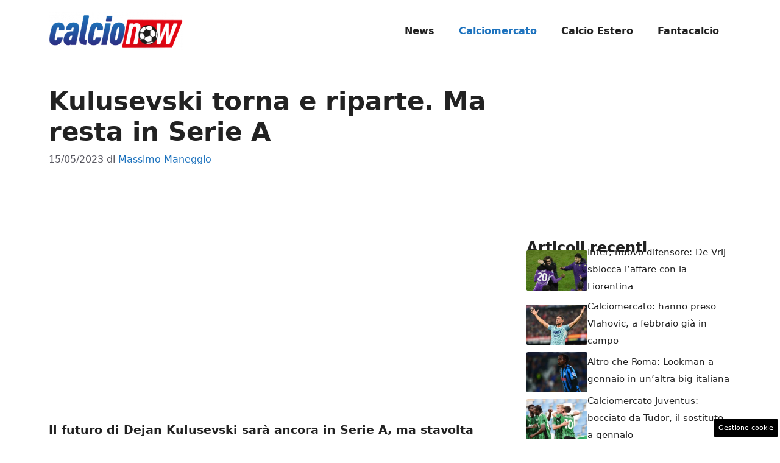

--- FILE ---
content_type: text/html; charset=UTF-8
request_url: https://www.calcionow.it/2023/05/15/kulusevski-torna-e-riparte-ma-resta-in-serie-a/
body_size: 17228
content:
<!DOCTYPE html> 
<html lang="it-IT"> 
<head>
<meta charset="UTF-8">
<link rel="preload" href="https://www.calcionow.it/wp-content/cache/fvm/min/1767884642-css70c67cf6835f04f7aee08bda451af485ad86343f0b18055ff2dbf6bbde63f.css" as="style" media="all" /> 
<link rel="preload" href="https://www.calcionow.it/wp-content/cache/fvm/min/1767884642-cssc9773b563527edf06fef5c7e49b652a4b7793c1a26237bab84b023c475f34.css" as="style" media="all" />
<script data-cfasync="false">if(navigator.userAgent.match(/MSIE|Internet Explorer/i)||navigator.userAgent.match(/Trident\/7\..*?rv:11/i)){var href=document.location.href;if(!href.match(/[?&]iebrowser/)){if(href.indexOf("?")==-1){if(href.indexOf("#")==-1){document.location.href=href+"?iebrowser=1"}else{document.location.href=href.replace("#","?iebrowser=1#")}}else{if(href.indexOf("#")==-1){document.location.href=href+"&iebrowser=1"}else{document.location.href=href.replace("#","&iebrowser=1#")}}}}</script>
<script data-cfasync="false">class FVMLoader{constructor(e){this.triggerEvents=e,this.eventOptions={passive:!0},this.userEventListener=this.triggerListener.bind(this),this.delayedScripts={normal:[],async:[],defer:[]},this.allJQueries=[]}_addUserInteractionListener(e){this.triggerEvents.forEach(t=>window.addEventListener(t,e.userEventListener,e.eventOptions))}_removeUserInteractionListener(e){this.triggerEvents.forEach(t=>window.removeEventListener(t,e.userEventListener,e.eventOptions))}triggerListener(){this._removeUserInteractionListener(this),"loading"===document.readyState?document.addEventListener("DOMContentLoaded",this._loadEverythingNow.bind(this)):this._loadEverythingNow()}async _loadEverythingNow(){this._runAllDelayedCSS(),this._delayEventListeners(),this._delayJQueryReady(this),this._handleDocumentWrite(),this._registerAllDelayedScripts(),await this._loadScriptsFromList(this.delayedScripts.normal),await this._loadScriptsFromList(this.delayedScripts.defer),await this._loadScriptsFromList(this.delayedScripts.async),await this._triggerDOMContentLoaded(),await this._triggerWindowLoad(),window.dispatchEvent(new Event("wpr-allScriptsLoaded"))}_registerAllDelayedScripts(){document.querySelectorAll("script[type=fvmdelay]").forEach(e=>{e.hasAttribute("src")?e.hasAttribute("async")&&!1!==e.async?this.delayedScripts.async.push(e):e.hasAttribute("defer")&&!1!==e.defer||"module"===e.getAttribute("data-type")?this.delayedScripts.defer.push(e):this.delayedScripts.normal.push(e):this.delayedScripts.normal.push(e)})}_runAllDelayedCSS(){document.querySelectorAll("link[rel=fvmdelay]").forEach(e=>{e.setAttribute("rel","stylesheet")})}async _transformScript(e){return await this._requestAnimFrame(),new Promise(t=>{const n=document.createElement("script");let r;[...e.attributes].forEach(e=>{let t=e.nodeName;"type"!==t&&("data-type"===t&&(t="type",r=e.nodeValue),n.setAttribute(t,e.nodeValue))}),e.hasAttribute("src")?(n.addEventListener("load",t),n.addEventListener("error",t)):(n.text=e.text,t()),e.parentNode.replaceChild(n,e)})}async _loadScriptsFromList(e){const t=e.shift();return t?(await this._transformScript(t),this._loadScriptsFromList(e)):Promise.resolve()}_delayEventListeners(){let e={};function t(t,n){!function(t){function n(n){return e[t].eventsToRewrite.indexOf(n)>=0?"wpr-"+n:n}e[t]||(e[t]={originalFunctions:{add:t.addEventListener,remove:t.removeEventListener},eventsToRewrite:[]},t.addEventListener=function(){arguments[0]=n(arguments[0]),e[t].originalFunctions.add.apply(t,arguments)},t.removeEventListener=function(){arguments[0]=n(arguments[0]),e[t].originalFunctions.remove.apply(t,arguments)})}(t),e[t].eventsToRewrite.push(n)}function n(e,t){let n=e[t];Object.defineProperty(e,t,{get:()=>n||function(){},set(r){e["wpr"+t]=n=r}})}t(document,"DOMContentLoaded"),t(window,"DOMContentLoaded"),t(window,"load"),t(window,"pageshow"),t(document,"readystatechange"),n(document,"onreadystatechange"),n(window,"onload"),n(window,"onpageshow")}_delayJQueryReady(e){let t=window.jQuery;Object.defineProperty(window,"jQuery",{get:()=>t,set(n){if(n&&n.fn&&!e.allJQueries.includes(n)){n.fn.ready=n.fn.init.prototype.ready=function(t){e.domReadyFired?t.bind(document)(n):document.addEventListener("DOMContentLoaded2",()=>t.bind(document)(n))};const t=n.fn.on;n.fn.on=n.fn.init.prototype.on=function(){if(this[0]===window){function e(e){return e.split(" ").map(e=>"load"===e||0===e.indexOf("load.")?"wpr-jquery-load":e).join(" ")}"string"==typeof arguments[0]||arguments[0]instanceof String?arguments[0]=e(arguments[0]):"object"==typeof arguments[0]&&Object.keys(arguments[0]).forEach(t=>{delete Object.assign(arguments[0],{[e(t)]:arguments[0][t]})[t]})}return t.apply(this,arguments),this},e.allJQueries.push(n)}t=n}})}async _triggerDOMContentLoaded(){this.domReadyFired=!0,await this._requestAnimFrame(),document.dispatchEvent(new Event("DOMContentLoaded2")),await this._requestAnimFrame(),window.dispatchEvent(new Event("DOMContentLoaded2")),await this._requestAnimFrame(),document.dispatchEvent(new Event("wpr-readystatechange")),await this._requestAnimFrame(),document.wpronreadystatechange&&document.wpronreadystatechange()}async _triggerWindowLoad(){await this._requestAnimFrame(),window.dispatchEvent(new Event("wpr-load")),await this._requestAnimFrame(),window.wpronload&&window.wpronload(),await this._requestAnimFrame(),this.allJQueries.forEach(e=>e(window).trigger("wpr-jquery-load")),window.dispatchEvent(new Event("wpr-pageshow")),await this._requestAnimFrame(),window.wpronpageshow&&window.wpronpageshow()}_handleDocumentWrite(){const e=new Map;document.write=document.writeln=function(t){const n=document.currentScript,r=document.createRange(),i=n.parentElement;let a=e.get(n);void 0===a&&(a=n.nextSibling,e.set(n,a));const s=document.createDocumentFragment();r.setStart(s,0),s.appendChild(r.createContextualFragment(t)),i.insertBefore(s,a)}}async _requestAnimFrame(){return new Promise(e=>requestAnimationFrame(e))}static run(){const e=new FVMLoader(["keydown","mousemove","touchmove","touchstart","touchend","wheel"]);e._addUserInteractionListener(e)}}FVMLoader.run();</script>
<meta name='robots' content='index, follow, max-image-preview:large, max-snippet:-1, max-video-preview:-1' />
<meta name="viewport" content="width=device-width, initial-scale=1"><title>Kulusevski torna e riparte. Ma resta in Serie A</title>
<meta name="description" content="Il futuro di Dejan Kulusevski sarà ancora in Serie A: stavolta non indosserà la maglia della Juventus, ma quella di un altro top club." />
<link rel="canonical" href="https://www.calcionow.it/2023/05/15/kulusevski-torna-e-riparte-ma-resta-in-serie-a/" />
<meta property="og:locale" content="it_IT" />
<meta property="og:type" content="article" />
<meta property="og:title" content="Kulusevski torna e riparte. Ma resta in Serie A" />
<meta property="og:description" content="Il futuro di Dejan Kulusevski sarà ancora in Serie A: stavolta non indosserà la maglia della Juventus, ma quella di un altro top club." />
<meta property="og:url" content="https://www.calcionow.it/2023/05/15/kulusevski-torna-e-riparte-ma-resta-in-serie-a/" />
<meta property="og:site_name" content="CalcioNow" />
<meta property="article:published_time" content="2023-05-15T08:30:43+00:00" />
<meta property="og:image" content="https://www.calcionow.it/wp-content/uploads/2023/05/Kulusevski-14052023-calcionow.jpg" />
<meta property="og:image:width" content="1200" />
<meta property="og:image:height" content="800" />
<meta property="og:image:type" content="image/jpeg" />
<meta name="author" content="Massimo Maneggio" />
<meta name="twitter:card" content="summary_large_image" />
<meta name="twitter:label1" content="Scritto da" />
<meta name="twitter:data1" content="Massimo Maneggio" />
<meta name="twitter:label2" content="Tempo di lettura stimato" />
<meta name="twitter:data2" content="3 minuti" />
<script type="application/ld+json" class="yoast-schema-graph">{"@context":"https://schema.org","@graph":[{"@type":"NewsArticle","@id":"https://www.calcionow.it/2023/05/15/kulusevski-torna-e-riparte-ma-resta-in-serie-a/#article","isPartOf":{"@id":"https://www.calcionow.it/2023/05/15/kulusevski-torna-e-riparte-ma-resta-in-serie-a/"},"author":{"name":"Massimo Maneggio","@id":"https://www.calcionow.it/#/schema/person/0f7465f05cf77bbefcfbd83e95d63ea8"},"headline":"Kulusevski torna e riparte. Ma resta in Serie A","datePublished":"2023-05-15T08:30:43+00:00","mainEntityOfPage":{"@id":"https://www.calcionow.it/2023/05/15/kulusevski-torna-e-riparte-ma-resta-in-serie-a/"},"wordCount":440,"publisher":{"@id":"https://www.calcionow.it/#organization"},"image":{"@id":"https://www.calcionow.it/2023/05/15/kulusevski-torna-e-riparte-ma-resta-in-serie-a/#primaryimage"},"thumbnailUrl":"https://www.calcionow.it/wp-content/uploads/2023/05/Kulusevski-14052023-calcionow.jpg","articleSection":["Calciomercato"],"inLanguage":"it-IT"},{"@type":"WebPage","@id":"https://www.calcionow.it/2023/05/15/kulusevski-torna-e-riparte-ma-resta-in-serie-a/","url":"https://www.calcionow.it/2023/05/15/kulusevski-torna-e-riparte-ma-resta-in-serie-a/","name":"Kulusevski torna e riparte. Ma resta in Serie A","isPartOf":{"@id":"https://www.calcionow.it/#website"},"primaryImageOfPage":{"@id":"https://www.calcionow.it/2023/05/15/kulusevski-torna-e-riparte-ma-resta-in-serie-a/#primaryimage"},"image":{"@id":"https://www.calcionow.it/2023/05/15/kulusevski-torna-e-riparte-ma-resta-in-serie-a/#primaryimage"},"thumbnailUrl":"https://www.calcionow.it/wp-content/uploads/2023/05/Kulusevski-14052023-calcionow.jpg","datePublished":"2023-05-15T08:30:43+00:00","description":"Il futuro di Dejan Kulusevski sarà ancora in Serie A: stavolta non indosserà la maglia della Juventus, ma quella di un altro top club.","breadcrumb":{"@id":"https://www.calcionow.it/2023/05/15/kulusevski-torna-e-riparte-ma-resta-in-serie-a/#breadcrumb"},"inLanguage":"it-IT","potentialAction":[{"@type":"ReadAction","target":["https://www.calcionow.it/2023/05/15/kulusevski-torna-e-riparte-ma-resta-in-serie-a/"]}]},{"@type":"ImageObject","inLanguage":"it-IT","@id":"https://www.calcionow.it/2023/05/15/kulusevski-torna-e-riparte-ma-resta-in-serie-a/#primaryimage","url":"https://www.calcionow.it/wp-content/uploads/2023/05/Kulusevski-14052023-calcionow.jpg","contentUrl":"https://www.calcionow.it/wp-content/uploads/2023/05/Kulusevski-14052023-calcionow.jpg","width":1200,"height":800,"caption":"Dejan Kulusevski, nuova meta italiana per l'attaccante (LaPresse) - calcionow.it"},{"@type":"BreadcrumbList","@id":"https://www.calcionow.it/2023/05/15/kulusevski-torna-e-riparte-ma-resta-in-serie-a/#breadcrumb","itemListElement":[{"@type":"ListItem","position":1,"name":"Home","item":"https://www.calcionow.it/"},{"@type":"ListItem","position":2,"name":"Kulusevski torna e riparte. Ma resta in Serie A"}]},{"@type":"WebSite","@id":"https://www.calcionow.it/#website","url":"https://www.calcionow.it/","name":"CalcioNow","description":"","publisher":{"@id":"https://www.calcionow.it/#organization"},"potentialAction":[{"@type":"SearchAction","target":{"@type":"EntryPoint","urlTemplate":"https://www.calcionow.it/?s={search_term_string}"},"query-input":{"@type":"PropertyValueSpecification","valueRequired":true,"valueName":"search_term_string"}}],"inLanguage":"it-IT"},{"@type":"Organization","@id":"https://www.calcionow.it/#organization","name":"CalcioNow","url":"https://www.calcionow.it/","logo":{"@type":"ImageObject","inLanguage":"it-IT","@id":"https://www.calcionow.it/#/schema/logo/image/","url":"https://www.calcionow.it/wp-content/uploads/2022/11/calcionow_little.png","contentUrl":"https://www.calcionow.it/wp-content/uploads/2022/11/calcionow_little.png","width":400,"height":101,"caption":"CalcioNow"},"image":{"@id":"https://www.calcionow.it/#/schema/logo/image/"}},{"@type":"Person","@id":"https://www.calcionow.it/#/schema/person/0f7465f05cf77bbefcfbd83e95d63ea8","name":"Massimo Maneggio","image":{"@type":"ImageObject","inLanguage":"it-IT","@id":"https://www.calcionow.it/#/schema/person/image/","url":"https://secure.gravatar.com/avatar/08dd91d8847b7214d84e5200b6b61e39a0bb6de3f743c8db516425b13bf42755?s=96&d=mm&r=g","contentUrl":"https://secure.gravatar.com/avatar/08dd91d8847b7214d84e5200b6b61e39a0bb6de3f743c8db516425b13bf42755?s=96&d=mm&r=g","caption":"Massimo Maneggio"},"url":"https://www.calcionow.it/author/massimo-maneggio/"}]}</script>
<link rel="alternate" type="application/rss+xml" title="CalcioNow &raquo; Feed" href="https://www.calcionow.it/feed/" />
<link rel="alternate" type="application/rss+xml" title="CalcioNow &raquo; Feed dei commenti" href="https://www.calcionow.it/comments/feed/" />
<meta name="google-site-verification" content="Bh61wN3G7n54FUzjJ0wks_QRgDPSBQ_jYUrP9jVMh9M" /> 
<link rel="amphtml" href="https://www.calcionow.it/2023/05/15/kulusevski-torna-e-riparte-ma-resta-in-serie-a/amp/" /> 
<style id='wp-img-auto-sizes-contain-inline-css' media="all">img:is([sizes=auto i],[sizes^="auto," i]){contain-intrinsic-size:3000px 1500px}</style> 
<style id='wp-block-library-inline-css' media="all">:root{--wp-block-synced-color:#7a00df;--wp-block-synced-color--rgb:122,0,223;--wp-bound-block-color:var(--wp-block-synced-color);--wp-editor-canvas-background:#ddd;--wp-admin-theme-color:#007cba;--wp-admin-theme-color--rgb:0,124,186;--wp-admin-theme-color-darker-10:#006ba1;--wp-admin-theme-color-darker-10--rgb:0,107,160.5;--wp-admin-theme-color-darker-20:#005a87;--wp-admin-theme-color-darker-20--rgb:0,90,135;--wp-admin-border-width-focus:2px}@media (min-resolution:192dpi){:root{--wp-admin-border-width-focus:1.5px}}.wp-element-button{cursor:pointer}:root .has-very-light-gray-background-color{background-color:#eee}:root .has-very-dark-gray-background-color{background-color:#313131}:root .has-very-light-gray-color{color:#eee}:root .has-very-dark-gray-color{color:#313131}:root .has-vivid-green-cyan-to-vivid-cyan-blue-gradient-background{background:linear-gradient(135deg,#00d084,#0693e3)}:root .has-purple-crush-gradient-background{background:linear-gradient(135deg,#34e2e4,#4721fb 50%,#ab1dfe)}:root .has-hazy-dawn-gradient-background{background:linear-gradient(135deg,#faaca8,#dad0ec)}:root .has-subdued-olive-gradient-background{background:linear-gradient(135deg,#fafae1,#67a671)}:root .has-atomic-cream-gradient-background{background:linear-gradient(135deg,#fdd79a,#004a59)}:root .has-nightshade-gradient-background{background:linear-gradient(135deg,#330968,#31cdcf)}:root .has-midnight-gradient-background{background:linear-gradient(135deg,#020381,#2874fc)}:root{--wp--preset--font-size--normal:16px;--wp--preset--font-size--huge:42px}.has-regular-font-size{font-size:1em}.has-larger-font-size{font-size:2.625em}.has-normal-font-size{font-size:var(--wp--preset--font-size--normal)}.has-huge-font-size{font-size:var(--wp--preset--font-size--huge)}.has-text-align-center{text-align:center}.has-text-align-left{text-align:left}.has-text-align-right{text-align:right}.has-fit-text{white-space:nowrap!important}#end-resizable-editor-section{display:none}.aligncenter{clear:both}.items-justified-left{justify-content:flex-start}.items-justified-center{justify-content:center}.items-justified-right{justify-content:flex-end}.items-justified-space-between{justify-content:space-between}.screen-reader-text{border:0;clip-path:inset(50%);height:1px;margin:-1px;overflow:hidden;padding:0;position:absolute;width:1px;word-wrap:normal!important}.screen-reader-text:focus{background-color:#ddd;clip-path:none;color:#444;display:block;font-size:1em;height:auto;left:5px;line-height:normal;padding:15px 23px 14px;text-decoration:none;top:5px;width:auto;z-index:100000}html :where(.has-border-color){border-style:solid}html :where([style*=border-top-color]){border-top-style:solid}html :where([style*=border-right-color]){border-right-style:solid}html :where([style*=border-bottom-color]){border-bottom-style:solid}html :where([style*=border-left-color]){border-left-style:solid}html :where([style*=border-width]){border-style:solid}html :where([style*=border-top-width]){border-top-style:solid}html :where([style*=border-right-width]){border-right-style:solid}html :where([style*=border-bottom-width]){border-bottom-style:solid}html :where([style*=border-left-width]){border-left-style:solid}html :where(img[class*=wp-image-]){height:auto;max-width:100%}:where(figure){margin:0 0 1em}html :where(.is-position-sticky){--wp-admin--admin-bar--position-offset:var(--wp-admin--admin-bar--height,0px)}@media screen and (max-width:600px){html :where(.is-position-sticky){--wp-admin--admin-bar--position-offset:0px}}</style>
<style id='global-styles-inline-css' media="all">:root{--wp--preset--aspect-ratio--square:1;--wp--preset--aspect-ratio--4-3:4/3;--wp--preset--aspect-ratio--3-4:3/4;--wp--preset--aspect-ratio--3-2:3/2;--wp--preset--aspect-ratio--2-3:2/3;--wp--preset--aspect-ratio--16-9:16/9;--wp--preset--aspect-ratio--9-16:9/16;--wp--preset--color--black:#000000;--wp--preset--color--cyan-bluish-gray:#abb8c3;--wp--preset--color--white:#ffffff;--wp--preset--color--pale-pink:#f78da7;--wp--preset--color--vivid-red:#cf2e2e;--wp--preset--color--luminous-vivid-orange:#ff6900;--wp--preset--color--luminous-vivid-amber:#fcb900;--wp--preset--color--light-green-cyan:#7bdcb5;--wp--preset--color--vivid-green-cyan:#00d084;--wp--preset--color--pale-cyan-blue:#8ed1fc;--wp--preset--color--vivid-cyan-blue:#0693e3;--wp--preset--color--vivid-purple:#9b51e0;--wp--preset--color--contrast:var(--contrast);--wp--preset--color--contrast-2:var(--contrast-2);--wp--preset--color--contrast-3:var(--contrast-3);--wp--preset--color--base:var(--base);--wp--preset--color--base-2:var(--base-2);--wp--preset--color--base-3:var(--base-3);--wp--preset--color--accent:var(--accent);--wp--preset--gradient--vivid-cyan-blue-to-vivid-purple:linear-gradient(135deg,rgb(6,147,227) 0%,rgb(155,81,224) 100%);--wp--preset--gradient--light-green-cyan-to-vivid-green-cyan:linear-gradient(135deg,rgb(122,220,180) 0%,rgb(0,208,130) 100%);--wp--preset--gradient--luminous-vivid-amber-to-luminous-vivid-orange:linear-gradient(135deg,rgb(252,185,0) 0%,rgb(255,105,0) 100%);--wp--preset--gradient--luminous-vivid-orange-to-vivid-red:linear-gradient(135deg,rgb(255,105,0) 0%,rgb(207,46,46) 100%);--wp--preset--gradient--very-light-gray-to-cyan-bluish-gray:linear-gradient(135deg,rgb(238,238,238) 0%,rgb(169,184,195) 100%);--wp--preset--gradient--cool-to-warm-spectrum:linear-gradient(135deg,rgb(74,234,220) 0%,rgb(151,120,209) 20%,rgb(207,42,186) 40%,rgb(238,44,130) 60%,rgb(251,105,98) 80%,rgb(254,248,76) 100%);--wp--preset--gradient--blush-light-purple:linear-gradient(135deg,rgb(255,206,236) 0%,rgb(152,150,240) 100%);--wp--preset--gradient--blush-bordeaux:linear-gradient(135deg,rgb(254,205,165) 0%,rgb(254,45,45) 50%,rgb(107,0,62) 100%);--wp--preset--gradient--luminous-dusk:linear-gradient(135deg,rgb(255,203,112) 0%,rgb(199,81,192) 50%,rgb(65,88,208) 100%);--wp--preset--gradient--pale-ocean:linear-gradient(135deg,rgb(255,245,203) 0%,rgb(182,227,212) 50%,rgb(51,167,181) 100%);--wp--preset--gradient--electric-grass:linear-gradient(135deg,rgb(202,248,128) 0%,rgb(113,206,126) 100%);--wp--preset--gradient--midnight:linear-gradient(135deg,rgb(2,3,129) 0%,rgb(40,116,252) 100%);--wp--preset--font-size--small:13px;--wp--preset--font-size--medium:20px;--wp--preset--font-size--large:36px;--wp--preset--font-size--x-large:42px;--wp--preset--spacing--20:0.44rem;--wp--preset--spacing--30:0.67rem;--wp--preset--spacing--40:1rem;--wp--preset--spacing--50:1.5rem;--wp--preset--spacing--60:2.25rem;--wp--preset--spacing--70:3.38rem;--wp--preset--spacing--80:5.06rem;--wp--preset--shadow--natural:6px 6px 9px rgba(0, 0, 0, 0.2);--wp--preset--shadow--deep:12px 12px 50px rgba(0, 0, 0, 0.4);--wp--preset--shadow--sharp:6px 6px 0px rgba(0, 0, 0, 0.2);--wp--preset--shadow--outlined:6px 6px 0px -3px rgb(255, 255, 255), 6px 6px rgb(0, 0, 0);--wp--preset--shadow--crisp:6px 6px 0px rgb(0, 0, 0)}:where(.is-layout-flex){gap:.5em}:where(.is-layout-grid){gap:.5em}body .is-layout-flex{display:flex}.is-layout-flex{flex-wrap:wrap;align-items:center}.is-layout-flex>:is(*,div){margin:0}body .is-layout-grid{display:grid}.is-layout-grid>:is(*,div){margin:0}:where(.wp-block-columns.is-layout-flex){gap:2em}:where(.wp-block-columns.is-layout-grid){gap:2em}:where(.wp-block-post-template.is-layout-flex){gap:1.25em}:where(.wp-block-post-template.is-layout-grid){gap:1.25em}.has-black-color{color:var(--wp--preset--color--black)!important}.has-cyan-bluish-gray-color{color:var(--wp--preset--color--cyan-bluish-gray)!important}.has-white-color{color:var(--wp--preset--color--white)!important}.has-pale-pink-color{color:var(--wp--preset--color--pale-pink)!important}.has-vivid-red-color{color:var(--wp--preset--color--vivid-red)!important}.has-luminous-vivid-orange-color{color:var(--wp--preset--color--luminous-vivid-orange)!important}.has-luminous-vivid-amber-color{color:var(--wp--preset--color--luminous-vivid-amber)!important}.has-light-green-cyan-color{color:var(--wp--preset--color--light-green-cyan)!important}.has-vivid-green-cyan-color{color:var(--wp--preset--color--vivid-green-cyan)!important}.has-pale-cyan-blue-color{color:var(--wp--preset--color--pale-cyan-blue)!important}.has-vivid-cyan-blue-color{color:var(--wp--preset--color--vivid-cyan-blue)!important}.has-vivid-purple-color{color:var(--wp--preset--color--vivid-purple)!important}.has-black-background-color{background-color:var(--wp--preset--color--black)!important}.has-cyan-bluish-gray-background-color{background-color:var(--wp--preset--color--cyan-bluish-gray)!important}.has-white-background-color{background-color:var(--wp--preset--color--white)!important}.has-pale-pink-background-color{background-color:var(--wp--preset--color--pale-pink)!important}.has-vivid-red-background-color{background-color:var(--wp--preset--color--vivid-red)!important}.has-luminous-vivid-orange-background-color{background-color:var(--wp--preset--color--luminous-vivid-orange)!important}.has-luminous-vivid-amber-background-color{background-color:var(--wp--preset--color--luminous-vivid-amber)!important}.has-light-green-cyan-background-color{background-color:var(--wp--preset--color--light-green-cyan)!important}.has-vivid-green-cyan-background-color{background-color:var(--wp--preset--color--vivid-green-cyan)!important}.has-pale-cyan-blue-background-color{background-color:var(--wp--preset--color--pale-cyan-blue)!important}.has-vivid-cyan-blue-background-color{background-color:var(--wp--preset--color--vivid-cyan-blue)!important}.has-vivid-purple-background-color{background-color:var(--wp--preset--color--vivid-purple)!important}.has-black-border-color{border-color:var(--wp--preset--color--black)!important}.has-cyan-bluish-gray-border-color{border-color:var(--wp--preset--color--cyan-bluish-gray)!important}.has-white-border-color{border-color:var(--wp--preset--color--white)!important}.has-pale-pink-border-color{border-color:var(--wp--preset--color--pale-pink)!important}.has-vivid-red-border-color{border-color:var(--wp--preset--color--vivid-red)!important}.has-luminous-vivid-orange-border-color{border-color:var(--wp--preset--color--luminous-vivid-orange)!important}.has-luminous-vivid-amber-border-color{border-color:var(--wp--preset--color--luminous-vivid-amber)!important}.has-light-green-cyan-border-color{border-color:var(--wp--preset--color--light-green-cyan)!important}.has-vivid-green-cyan-border-color{border-color:var(--wp--preset--color--vivid-green-cyan)!important}.has-pale-cyan-blue-border-color{border-color:var(--wp--preset--color--pale-cyan-blue)!important}.has-vivid-cyan-blue-border-color{border-color:var(--wp--preset--color--vivid-cyan-blue)!important}.has-vivid-purple-border-color{border-color:var(--wp--preset--color--vivid-purple)!important}.has-vivid-cyan-blue-to-vivid-purple-gradient-background{background:var(--wp--preset--gradient--vivid-cyan-blue-to-vivid-purple)!important}.has-light-green-cyan-to-vivid-green-cyan-gradient-background{background:var(--wp--preset--gradient--light-green-cyan-to-vivid-green-cyan)!important}.has-luminous-vivid-amber-to-luminous-vivid-orange-gradient-background{background:var(--wp--preset--gradient--luminous-vivid-amber-to-luminous-vivid-orange)!important}.has-luminous-vivid-orange-to-vivid-red-gradient-background{background:var(--wp--preset--gradient--luminous-vivid-orange-to-vivid-red)!important}.has-very-light-gray-to-cyan-bluish-gray-gradient-background{background:var(--wp--preset--gradient--very-light-gray-to-cyan-bluish-gray)!important}.has-cool-to-warm-spectrum-gradient-background{background:var(--wp--preset--gradient--cool-to-warm-spectrum)!important}.has-blush-light-purple-gradient-background{background:var(--wp--preset--gradient--blush-light-purple)!important}.has-blush-bordeaux-gradient-background{background:var(--wp--preset--gradient--blush-bordeaux)!important}.has-luminous-dusk-gradient-background{background:var(--wp--preset--gradient--luminous-dusk)!important}.has-pale-ocean-gradient-background{background:var(--wp--preset--gradient--pale-ocean)!important}.has-electric-grass-gradient-background{background:var(--wp--preset--gradient--electric-grass)!important}.has-midnight-gradient-background{background:var(--wp--preset--gradient--midnight)!important}.has-small-font-size{font-size:var(--wp--preset--font-size--small)!important}.has-medium-font-size{font-size:var(--wp--preset--font-size--medium)!important}.has-large-font-size{font-size:var(--wp--preset--font-size--large)!important}.has-x-large-font-size{font-size:var(--wp--preset--font-size--x-large)!important}</style> 
<style id='classic-theme-styles-inline-css' media="all">/*! This file is auto-generated */ .wp-block-button__link{color:#fff;background-color:#32373c;border-radius:9999px;box-shadow:none;text-decoration:none;padding:calc(.667em + 2px) calc(1.333em + 2px);font-size:1.125em}.wp-block-file__button{background:#32373c;color:#fff;text-decoration:none}</style> 
<link rel='stylesheet' id='adser-css' href='https://www.calcionow.it/wp-content/cache/fvm/min/1767884642-css70c67cf6835f04f7aee08bda451af485ad86343f0b18055ff2dbf6bbde63f.css' media='all' /> 
<link rel='stylesheet' id='generate-style-css' href='https://www.calcionow.it/wp-content/cache/fvm/min/1767884642-cssc9773b563527edf06fef5c7e49b652a4b7793c1a26237bab84b023c475f34.css' media='all' /> 
<style id='generate-style-inline-css' media="all">body{background-color:var(--base-3);color:var(--contrast)}a{color:var(--accent)}a:hover,a:focus{text-decoration:underline}.entry-title a,.site-branding a,a.button,.wp-block-button__link,.main-navigation a{text-decoration:none}a:hover,a:focus,a:active{color:var(--contrast)}.wp-block-group__inner-container{max-width:1200px;margin-left:auto;margin-right:auto}.site-header .header-image{width:220px}:root{--contrast:#222222;--contrast-2:#575760;--contrast-3:#b2b2be;--base:#f0f0f0;--base-2:#f7f8f9;--base-3:#ffffff;--accent:#1e73be}:root .has-contrast-color{color:var(--contrast)}:root .has-contrast-background-color{background-color:var(--contrast)}:root .has-contrast-2-color{color:var(--contrast-2)}:root .has-contrast-2-background-color{background-color:var(--contrast-2)}:root .has-contrast-3-color{color:var(--contrast-3)}:root .has-contrast-3-background-color{background-color:var(--contrast-3)}:root .has-base-color{color:var(--base)}:root .has-base-background-color{background-color:var(--base)}:root .has-base-2-color{color:var(--base-2)}:root .has-base-2-background-color{background-color:var(--base-2)}:root .has-base-3-color{color:var(--base-3)}:root .has-base-3-background-color{background-color:var(--base-3)}:root .has-accent-color{color:var(--accent)}:root .has-accent-background-color{background-color:var(--accent)}.main-navigation a,.main-navigation .menu-toggle,.main-navigation .menu-bar-items{font-weight:700;font-size:16px}body,button,input,select,textarea{font-size:19px}body{line-height:1.9}h1{font-weight:700}@media (max-width:768px){h1{font-size:32px}}h2{font-weight:600}@media (max-width:768px){h2{font-size:30px;line-height:1.4em}}h3{font-weight:600}@media (max-width:768px){h3{font-size:26px;line-height:1.4em}}.top-bar{background-color:#636363;color:#fff}.top-bar a{color:#fff}.top-bar a:hover{color:#303030}.site-header{background-color:var(--base-3)}.main-title a,.main-title a:hover{color:var(--contrast)}.site-description{color:var(--contrast-2)}.mobile-menu-control-wrapper .menu-toggle,.mobile-menu-control-wrapper .menu-toggle:hover,.mobile-menu-control-wrapper .menu-toggle:focus,.has-inline-mobile-toggle #site-navigation.toggled{background-color:rgba(0,0,0,.02)}.main-navigation,.main-navigation ul ul{background-color:var(--base-3)}.main-navigation .main-nav ul li a,.main-navigation .menu-toggle,.main-navigation .menu-bar-items{color:var(--contrast)}.main-navigation .main-nav ul li:not([class*="current-menu-"]):hover>a,.main-navigation .main-nav ul li:not([class*="current-menu-"]):focus>a,.main-navigation .main-nav ul li.sfHover:not([class*="current-menu-"])>a,.main-navigation .menu-bar-item:hover>a,.main-navigation .menu-bar-item.sfHover>a{color:var(--accent)}button.menu-toggle:hover,button.menu-toggle:focus{color:var(--contrast)}.main-navigation .main-nav ul li[class*="current-menu-"]>a{color:var(--accent)}.navigation-search input[type="search"],.navigation-search input[type="search"]:active,.navigation-search input[type="search"]:focus,.main-navigation .main-nav ul li.search-item.active>a,.main-navigation .menu-bar-items .search-item.active>a{color:var(--accent)}.main-navigation ul ul{background-color:var(--base)}.separate-containers .inside-article,.separate-containers .comments-area,.separate-containers .page-header,.one-container .container,.separate-containers .paging-navigation,.inside-page-header{background-color:var(--base-3)}.entry-title a{color:var(--contrast)}.entry-title a:hover{color:var(--contrast-2)}.entry-meta{color:var(--contrast-2)}.sidebar .widget{background-color:var(--base-3)}.footer-widgets{background-color:var(--base-3)}.site-info{color:var(--base-3);background-color:var(--contrast)}.site-info a{color:var(--base-3)}.site-info a:hover{color:var(--base-3)}.footer-bar .widget_nav_menu .current-menu-item a{color:var(--base-3)}input[type="text"],input[type="email"],input[type="url"],input[type="password"],input[type="search"],input[type="tel"],input[type="number"],textarea,select{color:var(--contrast);background-color:var(--base-2);border-color:var(--base)}input[type="text"]:focus,input[type="email"]:focus,input[type="url"]:focus,input[type="password"]:focus,input[type="search"]:focus,input[type="tel"]:focus,input[type="number"]:focus,textarea:focus,select:focus{color:var(--contrast);background-color:var(--base-2);border-color:var(--contrast-3)}button,html input[type="button"],input[type="reset"],input[type="submit"],a.button,a.wp-block-button__link:not(.has-background){color:#fff;background-color:#55555e}button:hover,html input[type="button"]:hover,input[type="reset"]:hover,input[type="submit"]:hover,a.button:hover,button:focus,html input[type="button"]:focus,input[type="reset"]:focus,input[type="submit"]:focus,a.button:focus,a.wp-block-button__link:not(.has-background):active,a.wp-block-button__link:not(.has-background):focus,a.wp-block-button__link:not(.has-background):hover{color:#fff;background-color:#3f4047}a.generate-back-to-top{background-color:rgba(0,0,0,.4);color:#fff}a.generate-back-to-top:hover,a.generate-back-to-top:focus{background-color:rgba(0,0,0,.6);color:#fff}:root{--gp-search-modal-bg-color:var(--base-3);--gp-search-modal-text-color:var(--contrast);--gp-search-modal-overlay-bg-color:rgba(0,0,0,0.2)}@media (max-width:768px){.main-navigation .menu-bar-item:hover>a,.main-navigation .menu-bar-item.sfHover>a{background:none;color:var(--contrast)}}.nav-below-header .main-navigation .inside-navigation.grid-container,.nav-above-header .main-navigation .inside-navigation.grid-container{padding:0 20px 0 20px}.site-main .wp-block-group__inner-container{padding:40px}.separate-containers .paging-navigation{padding-top:20px;padding-bottom:20px}.entry-content .alignwide,body:not(.no-sidebar) .entry-content .alignfull{margin-left:-40px;width:calc(100% + 80px);max-width:calc(100% + 80px)}.rtl .menu-item-has-children .dropdown-menu-toggle{padding-left:20px}.rtl .main-navigation .main-nav ul li.menu-item-has-children>a{padding-right:20px}@media (max-width:768px){.separate-containers .inside-article,.separate-containers .comments-area,.separate-containers .page-header,.separate-containers .paging-navigation,.one-container .site-content,.inside-page-header{padding:30px}.site-main .wp-block-group__inner-container{padding:30px}.inside-top-bar{padding-right:30px;padding-left:30px}.inside-header{padding-right:30px;padding-left:30px}.widget-area .widget{padding-top:30px;padding-right:30px;padding-bottom:30px;padding-left:30px}.footer-widgets-container{padding-top:30px;padding-right:30px;padding-bottom:30px;padding-left:30px}.inside-site-info{padding-right:30px;padding-left:30px}.entry-content .alignwide,body:not(.no-sidebar) .entry-content .alignfull{margin-left:-30px;width:calc(100% + 60px);max-width:calc(100% + 60px)}.one-container .site-main .paging-navigation{margin-bottom:20px}}.is-right-sidebar{width:30%}.is-left-sidebar{width:30%}.site-content .content-area{width:70%}@media (max-width:768px){.main-navigation .menu-toggle,.sidebar-nav-mobile:not(#sticky-placeholder){display:block}.main-navigation ul,.gen-sidebar-nav,.main-navigation:not(.slideout-navigation):not(.toggled) .main-nav>ul,.has-inline-mobile-toggle #site-navigation .inside-navigation>*:not(.navigation-search):not(.main-nav){display:none}.nav-align-right .inside-navigation,.nav-align-center .inside-navigation{justify-content:space-between}.has-inline-mobile-toggle .mobile-menu-control-wrapper{display:flex;flex-wrap:wrap}.has-inline-mobile-toggle .inside-header{flex-direction:row;text-align:left;flex-wrap:wrap}.has-inline-mobile-toggle .header-widget,.has-inline-mobile-toggle #site-navigation{flex-basis:100%}.nav-float-left .has-inline-mobile-toggle #site-navigation{order:10}}.dynamic-author-image-rounded{border-radius:100%}.dynamic-featured-image,.dynamic-author-image{vertical-align:middle}.one-container.blog .dynamic-content-template:not(:last-child),.one-container.archive .dynamic-content-template:not(:last-child){padding-bottom:0}.dynamic-entry-excerpt>p:last-child{margin-bottom:0}</style> 
<style id='generateblocks-inline-css' media="all">.gb-container.gb-tabs__item:not(.gb-tabs__item-open){display:none}.gb-container-d0a86651{display:flex;flex-wrap:wrap;align-items:center;column-gap:20px;row-gap:20px;color:var(--contrast)}.gb-container-d0a86651 a{color:var(--contrast)}.gb-container-d0a86651 a:hover{color:var(--contrast)}.gb-container-bcbc46ac{flex-basis:100%;text-align:center;border-top:3px solid var(--accent-2)}.gb-container-e9bed0be{flex-basis:100%}.gb-container-03919c55{height:100%;display:flex;align-items:center;column-gap:20px}.gb-grid-wrapper>.gb-grid-column-03919c55{width:100%}.gb-container-3ff058ae{flex-shrink:0;flex-basis:100px}.gb-container-c551a107{flex-shrink:1;text-align:right}h3.gb-headline-9e06b5e3{flex-basis:100%;font-size:24px;margin-bottom:-20px}div.gb-headline-040f2ffe{font-size:15px;font-weight:500;text-align:left;margin-bottom:5px}.gb-grid-wrapper-b3929361{display:flex;flex-wrap:wrap;row-gap:20px}.gb-grid-wrapper-b3929361>.gb-grid-column{box-sizing:border-box}.gb-image-95849c3e{border-radius:3%;width:100%;object-fit:cover;vertical-align:middle}@media (max-width:1024px){.gb-grid-wrapper-b3929361{margin-left:-20px}.gb-grid-wrapper-b3929361>.gb-grid-column{padding-left:20px}}@media (max-width:767px){.gb-container-d0a86651{text-align:center;padding-top:40px}.gb-container-bcbc46ac{width:100%}.gb-grid-wrapper>.gb-grid-column-bcbc46ac{width:100%}.gb-container-3ff058ae{width:50%;text-align:center}.gb-grid-wrapper>.gb-grid-column-3ff058ae{width:50%}.gb-container-c551a107{width:50%;text-align:left}.gb-grid-wrapper>.gb-grid-column-c551a107{width:50%}h3.gb-headline-9e06b5e3{text-align:left}div.gb-headline-040f2ffe{text-align:left}}:root{--gb-container-width:1200px}.gb-container .wp-block-image img{vertical-align:middle}.gb-grid-wrapper .wp-block-image{margin-bottom:0}.gb-highlight{background:none}.gb-shape{line-height:0}.gb-container-link{position:absolute;top:0;right:0;bottom:0;left:0;z-index:99}</style> 
<script async="async" src="https://cdn.membrana.media/pub_scripts/wbn/ym.js"></script>
<script>var adser = {"pagetype":"article","category":["Calciomercato"],"category_iab":[""],"hot":false,"cmp":"clickio","cmp_params":"\/\/clickiocmp.com\/t\/consent_232897.js","_adkaora":"https:\/\/cdn.adkaora.space\/nextmediaweb\/generic\/prod\/adk-init.js","_admanager":1,"_mgid":"https:\/\/jsc.mgid.com\/c\/a\/calcionow.it.1392316.js","_teads":"172565","_fluid_player":"\/\/fluid.4strokemedia.com\/www\/fluid\/player.php","_broadbandy":"true"}</script>
<script defer src="https://www.googletagmanager.com/gtag/js?id=G-JKRVDFHP11"></script>
<script>
window.dataLayer = window.dataLayer || [];
function gtag(){dataLayer.push(arguments);}
gtag('js', new Date());
gtag('config', 'G-JKRVDFHP11');
</script>
<style media="all">#tca-sticky{display:none}@media only screen and (max-width:600px){BODY{margin-top:100px!important}#tca-sticky{display:flex}}</style> 
<link rel="icon" href="https://www.calcionow.it/wp-content/uploads/2022/11/cropped-calcionow_gnews_logo-192x192.png" sizes="192x192" /> 
<style id="wp-custom-css" media="all">.tca-640x480{min-width:640px!important;min-height:360px!important}@media only screen and (max-width:600px){.tca-640x480{min-width:100%!important;height:380px!important;min-height:385px!important;width:300px!important}}</style> 
</head>
<body class="wp-singular post-template-default single single-post postid-23585 single-format-standard wp-custom-logo wp-embed-responsive wp-theme-generatepress post-image-above-header post-image-aligned-center right-sidebar nav-float-right one-container header-aligned-left dropdown-hover" itemtype="https://schema.org/Blog" itemscope> <a class="screen-reader-text skip-link" href="#content" title="Vai al contenuto">Vai al contenuto</a> <header class="site-header has-inline-mobile-toggle" id="masthead" aria-label="Sito" itemtype="https://schema.org/WPHeader" itemscope> <div class="inside-header grid-container"> <div class="site-logo"> <a href="https://www.calcionow.it/" rel="home"> <img class="header-image is-logo-image" alt="CalcioNow" src="https://www.calcionow.it/wp-content/uploads/2023/12/calcionow-300x84-1.png" width="300" height="84" /> </a> </div> <nav class="main-navigation mobile-menu-control-wrapper" id="mobile-menu-control-wrapper" aria-label="Attiva/Disattiva dispositivi mobili"> <button data-nav="site-navigation" class="menu-toggle" aria-controls="primary-menu" aria-expanded="false"> <span class="gp-icon icon-menu-bars"><svg viewBox="0 0 512 512" aria-hidden="true" xmlns="http://www.w3.org/2000/svg" width="1em" height="1em"><path d="M0 96c0-13.255 10.745-24 24-24h464c13.255 0 24 10.745 24 24s-10.745 24-24 24H24c-13.255 0-24-10.745-24-24zm0 160c0-13.255 10.745-24 24-24h464c13.255 0 24 10.745 24 24s-10.745 24-24 24H24c-13.255 0-24-10.745-24-24zm0 160c0-13.255 10.745-24 24-24h464c13.255 0 24 10.745 24 24s-10.745 24-24 24H24c-13.255 0-24-10.745-24-24z" /></svg><svg viewBox="0 0 512 512" aria-hidden="true" xmlns="http://www.w3.org/2000/svg" width="1em" height="1em"><path d="M71.029 71.029c9.373-9.372 24.569-9.372 33.942 0L256 222.059l151.029-151.03c9.373-9.372 24.569-9.372 33.942 0 9.372 9.373 9.372 24.569 0 33.942L289.941 256l151.03 151.029c9.372 9.373 9.372 24.569 0 33.942-9.373 9.372-24.569 9.372-33.942 0L256 289.941l-151.029 151.03c-9.373 9.372-24.569 9.372-33.942 0-9.372-9.373-9.372-24.569 0-33.942L222.059 256 71.029 104.971c-9.372-9.373-9.372-24.569 0-33.942z" /></svg></span><span class="screen-reader-text">Menu</span> </button> </nav> <nav class="main-navigation sub-menu-right" id="site-navigation" aria-label="Principale" itemtype="https://schema.org/SiteNavigationElement" itemscope> <div class="inside-navigation grid-container"> <button class="menu-toggle" aria-controls="primary-menu" aria-expanded="false"> <span class="gp-icon icon-menu-bars"><svg viewBox="0 0 512 512" aria-hidden="true" xmlns="http://www.w3.org/2000/svg" width="1em" height="1em"><path d="M0 96c0-13.255 10.745-24 24-24h464c13.255 0 24 10.745 24 24s-10.745 24-24 24H24c-13.255 0-24-10.745-24-24zm0 160c0-13.255 10.745-24 24-24h464c13.255 0 24 10.745 24 24s-10.745 24-24 24H24c-13.255 0-24-10.745-24-24zm0 160c0-13.255 10.745-24 24-24h464c13.255 0 24 10.745 24 24s-10.745 24-24 24H24c-13.255 0-24-10.745-24-24z" /></svg><svg viewBox="0 0 512 512" aria-hidden="true" xmlns="http://www.w3.org/2000/svg" width="1em" height="1em"><path d="M71.029 71.029c9.373-9.372 24.569-9.372 33.942 0L256 222.059l151.029-151.03c9.373-9.372 24.569-9.372 33.942 0 9.372 9.373 9.372 24.569 0 33.942L289.941 256l151.03 151.029c9.372 9.373 9.372 24.569 0 33.942-9.373 9.372-24.569 9.372-33.942 0L256 289.941l-151.029 151.03c-9.373 9.372-24.569 9.372-33.942 0-9.372-9.373-9.372-24.569 0-33.942L222.059 256 71.029 104.971c-9.372-9.373-9.372-24.569 0-33.942z" /></svg></span><span class="mobile-menu">Menu</span> </button> <div id="primary-menu" class="main-nav"><ul id="menu-top-menu" class="menu sf-menu"><li id="menu-item-19" class="menu-item menu-item-type-taxonomy menu-item-object-category menu-item-19"><a href="https://www.calcionow.it/news/">News</a></li> <li id="menu-item-34" class="menu-item menu-item-type-taxonomy menu-item-object-category current-post-ancestor current-menu-parent current-post-parent menu-item-34"><a href="https://www.calcionow.it/calciomercato/">Calciomercato</a></li> <li id="menu-item-33" class="menu-item menu-item-type-taxonomy menu-item-object-category menu-item-33"><a href="https://www.calcionow.it/calcio-estero/">Calcio Estero</a></li> <li id="menu-item-35" class="menu-item menu-item-type-taxonomy menu-item-object-category menu-item-35"><a href="https://www.calcionow.it/fantacalcio/">Fantacalcio</a></li> </ul></div> </div> </nav> </div> </header> <div class="site grid-container container hfeed" id="page"> <div class="site-content" id="content"> <div class="content-area" id="primary"> <main class="site-main" id="main"> <article id="post-23585" class="post-23585 post type-post status-publish format-standard has-post-thumbnail hentry category-calciomercato" itemtype="https://schema.org/CreativeWork" itemscope> <div class="inside-article"> <header class="entry-header"> <h1 class="entry-title" itemprop="headline">Kulusevski torna e riparte. Ma resta in Serie A</h1> <div class="entry-meta"> <span class="posted-on"><time class="entry-date published" datetime="2023-05-15T10:30:43+02:00" itemprop="datePublished">15/05/2023</time></span> <span class="byline">di <span class="author vcard" itemprop="author" itemtype="https://schema.org/Person" itemscope><a class="url fn n" href="https://www.calcionow.it/author/massimo-maneggio/" title="Visualizza tutti gli articoli di Massimo Maneggio" rel="author" itemprop="url"><span class="author-name" itemprop="name">Massimo Maneggio</span></a></span></span> </div> </header> <div class="entry-content" itemprop="text"> <div class="adser-block"><div id='tca-videoincontent' class='tca tca-640x480'></div></div><p><strong>Il futuro di Dejan Kulusevski sarà ancora in Serie A, ma stavolta non indosserà la maglia della Juventus bensì quella di un altro top club.</strong></p> <p>Svolta decisa per l’ala svedese, che cambierà nuovamente squadra e rientrerà in Italia dopo la stagione non troppo esaltante con la maglia del Tottenham. <strong>Kulusevski sarà il colpo a sorpresa</strong>, una mossa che stravolge gli equilibri del calciomercato.</p> <figure id="attachment_23587" aria-describedby="caption-attachment-23587" style="width: 1190px" class="wp-caption alignnone"><img fetchpriority="high" decoding="async" class="size-full wp-image-23587" src="https://www.calcionow.it/wp-content/uploads/2023/05/Kulusevski-14052023-calcionow.jpg" alt="Kulusevski torna in Serie A" width="1200" height="800" srcset="https://www.calcionow.it/wp-content/uploads/2023/05/Kulusevski-14052023-calcionow.jpg 1200w, https://www.calcionow.it/wp-content/uploads/2023/05/Kulusevski-14052023-calcionow-300x200.jpg 300w, https://www.calcionow.it/wp-content/uploads/2023/05/Kulusevski-14052023-calcionow-1024x683.jpg 1024w, https://www.calcionow.it/wp-content/uploads/2023/05/Kulusevski-14052023-calcionow-768x512.jpg 768w, https://www.calcionow.it/wp-content/uploads/2023/05/Kulusevski-14052023-calcionow-150x100.jpg 150w, https://www.calcionow.it/wp-content/uploads/2023/05/Kulusevski-14052023-calcionow-696x464.jpg 696w, https://www.calcionow.it/wp-content/uploads/2023/05/Kulusevski-14052023-calcionow-1068x712.jpg 1068w" sizes="(max-width: 1200px) 100vw, 1200px" /><figcaption id="caption-attachment-23587" class="wp-caption-text">Dejan Kulusevski, nuova meta italiana per l&#8217;attaccante (LaPresse) &#8211; calcionow.it</figcaption></figure> <div class="adser-block"><div id='tca-atf' class='tca tca-300x250'></div></div><p>I top club cominciano a muoversi con decisione, anche cercando qualche affare a sorpresa. In questo momento storico per la Serie A potrebbe essere importante anche rivalutare qualche calciatore: alcuni club avrebbero bisogno di mosse simili per tenere sotto controllo il bilancio, pur crescendo a livello tecnico.</p> <p><strong>Dejan Kulusevski tornerà in Serie</strong> <strong>A</strong>, una big potrebbe così averlo dalla Juventus nella prossima stagione. L’ala svedese rientrerà a Torino, il mancato riscatto da parte del Tottenham lo riporta tra i cedibili e sta avanzando un’ipotesi decisamente clamorosa.</p> <div class="adser-block"><div id="tca-inarticle-mgid"></div></div><h2>Kulusevski in Serie A, nuova big per lui</h2> <p>Lo svedese era stato voluto fortemente da Antonio Conte e, insieme a Rodrigo Bentancur, era andato in Inghilterra nel gennaio 2022 con ben altre motivazioni. <strong>La mancata qualificazione in Champions non ha permesso l’obbligo di riscatto</strong>, il Tottenham ora punta su ben altri profili dopo l’addio di Fabio Paratici.</p> <p>Gli Spurs guardando altrove, la Serie A invece ripunta su Kulusevski che tornerà alla Juve ma solamente di passaggio. C’è un’idea che sta avanzando e potrebbe essere quella giusta: <strong>Kulusevski potrebbe indossare la maglia del Milan.</strong></p><div class="adser-block"><div id='tca-middle' class='tca tca-300x250'></div></div> <figure id="attachment_23586" aria-describedby="caption-attachment-23586" style="width: 1190px" class="wp-caption alignnone"><img decoding="async" class="size-full wp-image-23586" src="https://www.calcionow.it/wp-content/uploads/2023/05/dejan-kulusevski-14052023-calcionow.jpg" alt="Kulusevski va al Milan" width="1200" height="800" srcset="https://www.calcionow.it/wp-content/uploads/2023/05/dejan-kulusevski-14052023-calcionow.jpg 1200w, https://www.calcionow.it/wp-content/uploads/2023/05/dejan-kulusevski-14052023-calcionow-300x200.jpg 300w, https://www.calcionow.it/wp-content/uploads/2023/05/dejan-kulusevski-14052023-calcionow-1024x683.jpg 1024w, https://www.calcionow.it/wp-content/uploads/2023/05/dejan-kulusevski-14052023-calcionow-768x512.jpg 768w, https://www.calcionow.it/wp-content/uploads/2023/05/dejan-kulusevski-14052023-calcionow-150x100.jpg 150w, https://www.calcionow.it/wp-content/uploads/2023/05/dejan-kulusevski-14052023-calcionow-696x464.jpg 696w, https://www.calcionow.it/wp-content/uploads/2023/05/dejan-kulusevski-14052023-calcionow-1068x712.jpg 1068w" sizes="(max-width: 1200px) 100vw, 1200px" /><figcaption id="caption-attachment-23586" class="wp-caption-text">Bis italiano per Kulusevski, ipotesi Milan per il futuro (LaPresse) &#8211; calcionow.it</figcaption></figure><div class="adser-block"><div id='inRead'></div></div> <p>L’ala svedese da Stefano Pioli, un affare che potrebbe concretizzarsi nelle prossime settimane: sarebbe interessante vedere in campo un <strong>tridente formato da Leao, Giroud e Kulusevski</strong>. Sulle fasce andrebbero ad altissima velocità, proprio per servire al meglio il francese che rimarrebbe come riferimento centrale, in attesa anche di un vice centravanti.</p> <p><strong>Kulusevski al Milan per 35 milioni di euro: </strong>tutto ciò ancora è da vedere come una suggestione di mercato, anche se queste cifre potrebbero essere decisamente abbassate. Soprattutto in vista di un mercato che proporrà qualche baratto, Kulusevski sarebbe l’ala destra che manca al Milan, mentre la Juventus potrebbe puntare su qualche profilo rossonero.</p><div class="adser-block"><div id='tca-btf' class='tca tca-300x250'></div></div> <p>Sulle fasce difensive la rosa juventina è corta e chissà che non possa emergere qualche scambio, i bianconeri potrebbero puntare su Kalulu, il profilo del francese non dispiacerebbe né a Giuntoli e nemmeno a chi allenerà i bianconeri nel prossimo futuro.</p> <div id="tca-native" class="tca tca-native"></div> </div> </div> </article> </main> </div> <div class="widget-area sidebar is-right-sidebar" id="right-sidebar"> <div class="inside-right-sidebar"> <div id='tca-sb-1' class='tca tca-300x250' style="margin-top:0"></div> <div class="gb-container gb-container-d0a86651 sticky-container"> <h3 class="gb-headline gb-headline-9e06b5e3 gb-headline-text"><strong>Articoli recenti</strong></h3> <div class="gb-container gb-container-bcbc46ac"></div> <div class="gb-container gb-container-e9bed0be"> <div class="gb-grid-wrapper gb-grid-wrapper-b3929361 gb-query-loop-wrapper"> <div class="gb-grid-column gb-grid-column-03919c55 gb-query-loop-item post-74301 post type-post status-publish format-standard has-post-thumbnail hentry category-calciomercato category-news"><div class="gb-container gb-container-03919c55"> <div class="gb-container gb-container-3ff058ae"> <figure class="gb-block-image gb-block-image-95849c3e"><a href="https://www.calcionow.it/2026/01/09/inter-nuovo-difensore-de-vrij-sblocca-laffare-con-la-fiorentina/"><img width="300" height="200" src="https://www.calcionow.it/wp-content/uploads/2026/01/inter-300x200.jpg" class="gb-image-95849c3e" alt="Inter, nuovo difensore: De Vrij sblocca l&#039;affare con la Fiorentina" decoding="async" loading="lazy" srcset="https://www.calcionow.it/wp-content/uploads/2026/01/inter-300x200.jpg 300w, https://www.calcionow.it/wp-content/uploads/2026/01/inter-1024x683.jpg 1024w, https://www.calcionow.it/wp-content/uploads/2026/01/inter-768x512.jpg 768w, https://www.calcionow.it/wp-content/uploads/2026/01/inter.jpg 1200w" sizes="auto, (max-width: 300px) 100vw, 300px" /></a></figure> </div> <div class="gb-container gb-container-c551a107"> <div class="gb-headline gb-headline-040f2ffe gb-headline-text"><a href="https://www.calcionow.it/2026/01/09/inter-nuovo-difensore-de-vrij-sblocca-laffare-con-la-fiorentina/">Inter, nuovo difensore: De Vrij sblocca l&#8217;affare con la Fiorentina</a></div> </div> </div></div> <div class="gb-grid-column gb-grid-column-03919c55 gb-query-loop-item post-74297 post type-post status-publish format-standard has-post-thumbnail hentry category-calciomercato"><div class="gb-container gb-container-03919c55"> <div class="gb-container gb-container-3ff058ae"> <figure class="gb-block-image gb-block-image-95849c3e"><a href="https://www.calcionow.it/2026/01/08/calciomercato-hanno-preso-vlahovic-a-febbraio-gia-in-campo/"><img width="300" height="200" src="https://www.calcionow.it/wp-content/uploads/2026/01/VLAHOVIC-1-300x200.jpg" class="gb-image-95849c3e" alt="Calciomercato: hanno preso Vlahovic, a febbraio già in campo" decoding="async" loading="lazy" srcset="https://www.calcionow.it/wp-content/uploads/2026/01/VLAHOVIC-1-300x200.jpg 300w, https://www.calcionow.it/wp-content/uploads/2026/01/VLAHOVIC-1-1024x682.jpg 1024w, https://www.calcionow.it/wp-content/uploads/2026/01/VLAHOVIC-1-768x511.jpg 768w, https://www.calcionow.it/wp-content/uploads/2026/01/VLAHOVIC-1.jpg 1200w" sizes="auto, (max-width: 300px) 100vw, 300px" /></a></figure> </div> <div class="gb-container gb-container-c551a107"> <div class="gb-headline gb-headline-040f2ffe gb-headline-text"><a href="https://www.calcionow.it/2026/01/08/calciomercato-hanno-preso-vlahovic-a-febbraio-gia-in-campo/">Calciomercato: hanno preso Vlahovic, a febbraio già in campo</a></div> </div> </div></div> <div class="gb-grid-column gb-grid-column-03919c55 gb-query-loop-item post-74292 post type-post status-publish format-standard has-post-thumbnail hentry category-calciomercato"><div class="gb-container gb-container-03919c55"> <div class="gb-container gb-container-3ff058ae"> <figure class="gb-block-image gb-block-image-95849c3e"><a href="https://www.calcionow.it/2025/11/12/calciomercato-lookman-a-gennaio-in-unaltra-big-italiana/"><img width="300" height="200" src="https://www.calcionow.it/wp-content/uploads/2025/11/Lookman-300x200.jpg" class="gb-image-95849c3e" alt="Calciomercato: Lookman a gennaio in un&#039;altra big italiana" decoding="async" loading="lazy" srcset="https://www.calcionow.it/wp-content/uploads/2025/11/Lookman-300x200.jpg 300w, https://www.calcionow.it/wp-content/uploads/2025/11/Lookman-1024x683.jpg 1024w, https://www.calcionow.it/wp-content/uploads/2025/11/Lookman-768x512.jpg 768w, https://www.calcionow.it/wp-content/uploads/2025/11/Lookman.jpg 1200w" sizes="auto, (max-width: 300px) 100vw, 300px" /></a></figure> </div> <div class="gb-container gb-container-c551a107"> <div class="gb-headline gb-headline-040f2ffe gb-headline-text"><a href="https://www.calcionow.it/2025/11/12/calciomercato-lookman-a-gennaio-in-unaltra-big-italiana/">Altro che Roma: Lookman a gennaio in un&#8217;altra big italiana</a></div> </div> </div></div> <div class="gb-grid-column gb-grid-column-03919c55 gb-query-loop-item post-74288 post type-post status-publish format-standard has-post-thumbnail hentry category-calciomercato category-news"><div class="gb-container gb-container-03919c55"> <div class="gb-container gb-container-3ff058ae"> <figure class="gb-block-image gb-block-image-95849c3e"><a href="https://www.calcionow.it/2025/10/24/calciomercato-juventus-bocciato-da-tudor-il-sostituto-a-gennaio/"><img width="300" height="200" src="https://www.calcionow.it/wp-content/uploads/2025/10/Doig-alla-Juve_-300x200.jpg" class="gb-image-95849c3e" alt="Affare juventus e sassuolo" decoding="async" loading="lazy" srcset="https://www.calcionow.it/wp-content/uploads/2025/10/Doig-alla-Juve_-300x200.jpg 300w, https://www.calcionow.it/wp-content/uploads/2025/10/Doig-alla-Juve_-1024x683.jpg 1024w, https://www.calcionow.it/wp-content/uploads/2025/10/Doig-alla-Juve_-768x512.jpg 768w, https://www.calcionow.it/wp-content/uploads/2025/10/Doig-alla-Juve_.jpg 1200w" sizes="auto, (max-width: 300px) 100vw, 300px" /></a></figure> </div> <div class="gb-container gb-container-c551a107"> <div class="gb-headline gb-headline-040f2ffe gb-headline-text"><a href="https://www.calcionow.it/2025/10/24/calciomercato-juventus-bocciato-da-tudor-il-sostituto-a-gennaio/">Calciomercato Juventus: bocciato da Tudor, il sostituto a gennaio</a></div> </div> </div></div> <div class="gb-grid-column gb-grid-column-03919c55 gb-query-loop-item post-74284 post type-post status-publish format-standard has-post-thumbnail hentry category-news"><div class="gb-container gb-container-03919c55"> <div class="gb-container gb-container-3ff058ae"> <figure class="gb-block-image gb-block-image-95849c3e"><a href="https://www.calcionow.it/2025/10/04/de-bruyne-mctominay-ed-un-finto-disguido-tattico-perche-conte-non-e-preoccupato/"><img width="300" height="200" src="https://www.calcionow.it/wp-content/uploads/2025/10/Kevin-De-Bruyne-04-10-2025-Calcionow-300x200.jpg" class="gb-image-95849c3e" alt="Kevin De Bruyne in un riscaldamento pre match" decoding="async" loading="lazy" srcset="https://www.calcionow.it/wp-content/uploads/2025/10/Kevin-De-Bruyne-04-10-2025-Calcionow-300x200.jpg 300w, https://www.calcionow.it/wp-content/uploads/2025/10/Kevin-De-Bruyne-04-10-2025-Calcionow-1024x683.jpg 1024w, https://www.calcionow.it/wp-content/uploads/2025/10/Kevin-De-Bruyne-04-10-2025-Calcionow-768x512.jpg 768w, https://www.calcionow.it/wp-content/uploads/2025/10/Kevin-De-Bruyne-04-10-2025-Calcionow.jpg 1200w" sizes="auto, (max-width: 300px) 100vw, 300px" /></a></figure> </div> <div class="gb-container gb-container-c551a107"> <div class="gb-headline gb-headline-040f2ffe gb-headline-text"><a href="https://www.calcionow.it/2025/10/04/de-bruyne-mctominay-ed-un-finto-disguido-tattico-perche-conte-non-e-preoccupato/">De Bruyne, McTominay ed un finto disguido tattico: perché Conte non è preoccupato</a></div> </div> </div></div> <div class="gb-grid-column gb-grid-column-03919c55 gb-query-loop-item post-74278 post type-post status-publish format-standard has-post-thumbnail hentry category-news"><div class="gb-container gb-container-03919c55"> <div class="gb-container gb-container-3ff058ae"> <figure class="gb-block-image gb-block-image-95849c3e"><a href="https://www.calcionow.it/2025/09/30/dai-borseggiatori-in-sala-mensa-ai-piloti-di-caccia-i-gesti-clamorosi-del-tecnico-che-le-pensa-tutte/"><img width="300" height="200" src="https://www.calcionow.it/wp-content/uploads/2025/09/Allenatore-30-09-2025-Calcionow-300x200.jpg" class="gb-image-95849c3e" alt="Allenatore che dà indicazioni" decoding="async" loading="lazy" srcset="https://www.calcionow.it/wp-content/uploads/2025/09/Allenatore-30-09-2025-Calcionow-300x200.jpg 300w, https://www.calcionow.it/wp-content/uploads/2025/09/Allenatore-30-09-2025-Calcionow-1024x683.jpg 1024w, https://www.calcionow.it/wp-content/uploads/2025/09/Allenatore-30-09-2025-Calcionow-768x512.jpg 768w, https://www.calcionow.it/wp-content/uploads/2025/09/Allenatore-30-09-2025-Calcionow.jpg 1200w" sizes="auto, (max-width: 300px) 100vw, 300px" /></a></figure> </div> <div class="gb-container gb-container-c551a107"> <div class="gb-headline gb-headline-040f2ffe gb-headline-text"><a href="https://www.calcionow.it/2025/09/30/dai-borseggiatori-in-sala-mensa-ai-piloti-di-caccia-i-gesti-clamorosi-del-tecnico-che-le-pensa-tutte/">Dai borseggiatori in sala mensa ai piloti di caccia: i gesti clamorosi del tecnico che le pensa tutte</a></div> </div> </div></div> </div> </div> <div id='tca-sb-2' class='tca tca-300x600'></div> </div> </div> </div> </div> </div> <div class="site-footer"> <footer class="site-info" aria-label="Sito" itemtype="https://schema.org/WPFooter" itemscope> <div class="inside-site-info grid-container"> <div class="copyright-bar"> <div>Calcionow.it di proprietà di WEB 365 SRL - Via Nicola Marchese 10, 00141 Roma (RM) - Codice Fiscale e Partita I.V.A. 12279101005</div> <div></div> <div><p>Calcionow.it non è una testata giornalistica, in quanto viene aggiornato senza alcuna periodicità. Non può pertanto considerarsi un prodotto editoriale ai sensi della legge n. 62 del 07.03.2001</p></div> <div>Copyright ©2026 - Tutti i diritti riservati - <a rel='noopener nofollow' target='_blank' href='https://www.contattaci24.it/form.php?area=comunicazioni'>Contattaci</a></div> <div><br/><img loading='lazy' src='https://www.thecoreadv.com/wp-content/uploads/2025/11/loghi_White_small.png' width='90px' height='30px' alt='theCore Logo' /> <br/> Le attività pubblicitarie su questo sito sono gestite da theCoreAdv</div> <a href="https://www.calcionow.it/redazione/">Redazione</a> - <a rel="privacy-policy" href="https://www.calcionow.it/privacy-policy/">Privacy Policy</a> - <a href="https://www.calcionow.it/disclaimer/">Disclaimer</a></div> </div> </div> </footer> </div> 
<script type="speculationrules">
{"prefetch":[{"source":"document","where":{"and":[{"href_matches":"/*"},{"not":{"href_matches":["/wp-*.php","/wp-admin/*","/wp-content/uploads/*","/wp-content/*","/wp-content/plugins/*","/wp-content/themes/generatepress/*","/*\\?(.+)"]}},{"not":{"selector_matches":"a[rel~=\"nofollow\"]"}},{"not":{"selector_matches":".no-prefetch, .no-prefetch a"}}]},"eagerness":"conservative"}]}
</script>
<script id="generate-a11y">
!function(){"use strict";if("querySelector"in document&&"addEventListener"in window){var e=document.body;e.addEventListener("pointerdown",(function(){e.classList.add("using-mouse")}),{passive:!0}),e.addEventListener("keydown",(function(){e.classList.remove("using-mouse")}),{passive:!0})}}();
</script>
<script id="generate-menu-js-before">
var generatepressMenu = {"toggleOpenedSubMenus":true,"openSubMenuLabel":"Apri Sottomenu","closeSubMenuLabel":"Chiudi Sottomenu"};
//# sourceURL=generate-menu-js-before
</script>
<script src="https://www.calcionow.it/wp-content/themes/generatepress/assets/js/menu.min.js?ver=3.6.1" id="generate-menu-js"></script>
<script>var dadasuite365WebPushData = {"site":"calcionow.it","site_url":"https:\/\/www.calcionow.it","vapid_key":"BOyz-sEfcU-Mrud5-WPe40aHg2Fq5y8KElxnUprtj60iCQC4FRuKl6HsYFKLI1lbr0mpJ7-ADwVap-FSdME5WD8","dadasuite_365_webpush_api":"https:\/\/sensor05.dadapush.it\/api\/push","debug":0,"banner_ask_push":0}
const applicationServerKey = dadasuite365WebPushData['vapid_key'];</script>
<script src="https://www.calcionow.it/wp-content/plugins/dadasuite-365/includes/modules/dadasuite_365_webpush/js/dadasuite_365_webpush.min.js?v=1.7.2"></script>
<script>
document.addEventListener('DOMContentLoaded', function() {
var s = document.createElement('script');
s.type = 'text/javascript';
s.async = true;
s.src = 'https://a.thecoreadv.com/s/calcionow/ads.js';
var sc = document.getElementsByTagName('script')[0];
sc.parentNode.insertBefore(s, sc);
});
</script>
<div id="tca-sticky" class="tca-sticky"> <div class="tca-sticky-container"> <div id='tca-skin-mob' class='tca tca-320x100'></div> </div> <span class="tca-sticky-close" onclick="document.body.style.cssText = 'margin-top: 0 !important';document.getElementById('tca-sticky').style.display = 'none';"></span> </div> <a href="#" class="cmp_settings_button" onclick="if(window.__lxG__consent__!==undefined&&window.__lxG__consent__.getState()!==null){window.__lxG__consent__.showConsent()} else {alert('This function only for users from European Economic Area (EEA)')}; return false">Gestione cookie</a>
<script>
function uuidGenerator(){var x=new Date().getTime(),r=performance&&performance.now&&1e3*performance.now()||0;return"xxxxxxxx-xxxx-4xxx-yxxx-xxxxxxxxxxxx".replace(/[xy]/g,function(n){var o=16*Math.random();return x>0?(o=(x+o)%16|0,x=Math.floor(x/16)):(o=(r+o)%16|0,r=Math.floor(r/16)),("x"===n?o:3&o|8).toString(16)})}
adser.uid = localStorage.getItem("adser-uid");
if (!adser.uid) { adser.uid =  uuidGenerator(); localStorage.setItem("adser-uid", adser.uid);}
adser.pageid =  uuidGenerator();
</script>
<script>
let referer = document.referrer;
let currentPage = '/2023/05/15/kulusevski-torna-e-riparte-ma-resta-in-serie-a/'
let title = 'Kulusevski+torna+e+riparte.+Ma+resta+in+Serie+A'
let tc = 'calcionowit'
let dadaS = new WebSocket("wss://ws.dadalytics.it:9502/?tc=" + tc + "&r=" + referer + '&c=' + currentPage + '&t=' + title);
dadaS.onopen = function(e) {
};
dadaS.onmessage = function(event) {
console.log(`[message] ${event.data}`);
};
dadaS.onclose = function(event) {
if (event.wasClean) {
console.log("close",event.reason )
} else {
console.log("closed not clean")
}
};
dadaS.onerror = function(error) {
console.log(`[error]`, error);
};
function dadaCheckIdle() {
var t;
window.onload = dadaResetTime;
window.onmousemove = dadaResetTime;
window.onmousedown = dadaResetTime;  // catches touchscreen presses as well      
window.ontouchstart = dadaResetTime; // catches touchscreen swipes as well      
window.ontouchmove = dadaResetTime;  // required by some devices 
window.onclick = dadaResetTime;      // catches touchpad clicks as well
window.onkeydown = dadaResetTime;   
window.addEventListener('scroll', dadaResetTime, true); // improved; see comments
function dadaIdleCallback() {
dadaS.close()
}
function dadaResetTime() {
clearTimeout(t);
t = setTimeout(dadaIdleCallback, 10000);  // time is in milliseconds
}
}
dadaCheckIdle();
</script>
<style media="all">.video-embed-wrapper{position:relative;width:100%;height:0;padding-bottom:56.25%;background:#000;cursor:pointer;overflow:hidden;border-radius:8px}.video-embed-wrapper.loading::after{content:'';position:absolute;top:50%;left:50%;width:40px;height:40px;margin:-20px 0 0 -20px;border:3px solid rgba(255,255,255,.3);border-top:3px solid #fff;border-radius:50%;animation:spin 1s linear infinite}@keyframes spin{0%{transform:rotate(0deg)}100%{transform:rotate(360deg)}}.video-thumbnail{position:absolute;top:0;left:0;width:100%;height:100%;object-fit:cover;transition:opacity .3s ease}.video-play-button{position:absolute;top:50%;left:50%;transform:translate(-50%,-50%);width:68px;height:48px;z-index:2;transition:transform .2s ease}.video-play-button:hover{transform:translate(-50%,-50%) scale(1.1)}.video-embed-wrapper .video-embed-iframe{position:absolute;top:0;left:0;width:100%;height:100%;border:0;border-radius:8px}.video-embed-iframe:not(.video-embed-wrapper .video-embed-iframe){position:relative;width:100%;height:auto;min-height:315px;border:0;border-radius:8px}</style> 
<script>!function(){"use strict";let e=!1,t,r;const n={scrollThreshold:200,loadDelay:2e3,fallbackTimeout:5e3};function o(){e||(e=!0,requestAnimationFrame(()=>{a(),i()}))}function a(){const e=document.querySelectorAll("iframe[data-src]");if(!e.length)return;"IntersectionObserver"in window?(t=new IntersectionObserver(e=>{e.forEach(e=>{e.isIntersecting&&(s(e.target),t.unobserve(e.target))})},{rootMargin:n.scrollThreshold+"px",threshold:.1}),e.forEach(e=>{e.getAttribute("data-src").includes("youtube.com")&&l(e),t.observe(e)})):e.forEach(s)}function l(e){const t=document.createElement("div");t.className="video-embed-wrapper";const r=c(e.getAttribute("data-src"));if(r){const e=document.createElement("img");e.className="video-thumbnail",e.src=`https://i.ytimg.com/vi_webp/${r}/maxresdefault.webp`,e.alt="Video thumbnail",e.loading="lazy",e.onerror=()=>{e.src=`https://i.ytimg.com/vi/${r}/maxresdefault.jpg`},t.appendChild(e)}const n=document.createElement("div");n.className="video-play-button",n.innerHTML='<svg viewBox="0 0 68 48" width="68" height="48"><path d="M66.52,7.74c-0.78-2.93-2.49-5.41-5.42-6.19C55.79,.13,34,0,34,0S12.21,.13,6.9,1.55 C3.97,2.33,2.27,4.81,1.48,7.74C0.06,13.05,0,24,0,24s0.06,10.95,1.48,16.26c0.78,2.93,2.49,5.41,5.42,6.19 C12.21,47.87,34,48,34,48s21.79-0.13,27.1-1.55c2.93-0.78,4.64-3.26,5.42-6.19C67.94,34.95,68,24,68,24S67.94,13.05,66.52,7.74z" fill="#f00"/><path d="M 45,24 27,14 27,34" fill="#fff"/></svg>',t.appendChild(n),t.addEventListener("click",()=>{t.classList.add("loading"),s(e,!0)},{once:!0}),e.parentNode.insertBefore(t,e),t.appendChild(e)}function s(e,t=!1){if(!e.getAttribute("data-src")||e.getAttribute("src"))return;const r=e.getAttribute("data-src"),n=t&&r.includes("youtube.com")?r+(r.includes("?")?"&":"?")+"autoplay=1&mute=1":r;e.setAttribute("src",n),e.className="video-embed-iframe";const o=e.closest(".video-embed-wrapper");if(o){o.classList.remove("loading");const e=o.querySelector(".video-thumbnail"),t=o.querySelector(".video-play-button");e&&(e.style.opacity="0"),t&&(t.style.display="none")}}function i(){const e=[];document.querySelector(".twitter-tweet")&&e.push({src:"https://platform.twitter.com/widgets.js",id:"twitter-wjs"}),document.querySelector(".instagram-media")&&e.push({src:"//www.instagram.com/embed.js",id:"instagram-embed"}),document.querySelector(".tiktok-embed")&&e.push({src:"https://www.tiktok.com/embed.js",id:"tiktok-embed"}),e.forEach((e,t)=>{setTimeout(()=>{if(!document.getElementById(e.id)){const t=document.createElement("script");t.id=e.id,t.src=e.src,t.async=!0,document.head.appendChild(t)}},500*t)})}function c(e){const t=e.match(/(?:youtube\.com\/(?:[^\/]+\/.+\/|(?:v|e(?:mbed)?)\/|.*[?&]v=)|youtu\.be\/)([^"&?\/\s]{11})/);return t?t[1]:null}let d=!1;function u(){d||(d=!0,clearTimeout(r),setTimeout(o,n.loadDelay))}"loading"===document.readyState?document.addEventListener("DOMContentLoaded",()=>{r=setTimeout(o,n.fallbackTimeout),document.addEventListener("scroll",u,{passive:!0,once:!0}),document.addEventListener("click",u,{once:!0}),document.addEventListener("touchstart",u,{passive:!0,once:!0})}):(r=setTimeout(o,n.fallbackTimeout),document.addEventListener("scroll",u,{passive:!0,once:!0}),document.addEventListener("click",u,{once:!0}),document.addEventListener("touchstart",u,{passive:!0,once:!0})),window.addEventListener("beforeunload",()=>{t&&t.disconnect(),r&&clearTimeout(r)})}();</script>
</body> 
</html>

--- FILE ---
content_type: text/html; charset=utf-8
request_url: https://www.google.com/recaptcha/api2/aframe
body_size: 268
content:
<!DOCTYPE HTML><html><head><meta http-equiv="content-type" content="text/html; charset=UTF-8"></head><body><script nonce="68UayWFRb5oHBmHP_kFZEA">/** Anti-fraud and anti-abuse applications only. See google.com/recaptcha */ try{var clients={'sodar':'https://pagead2.googlesyndication.com/pagead/sodar?'};window.addEventListener("message",function(a){try{if(a.source===window.parent){var b=JSON.parse(a.data);var c=clients[b['id']];if(c){var d=document.createElement('img');d.src=c+b['params']+'&rc='+(localStorage.getItem("rc::a")?sessionStorage.getItem("rc::b"):"");window.document.body.appendChild(d);sessionStorage.setItem("rc::e",parseInt(sessionStorage.getItem("rc::e")||0)+1);localStorage.setItem("rc::h",'1769848988333');}}}catch(b){}});window.parent.postMessage("_grecaptcha_ready", "*");}catch(b){}</script></body></html>